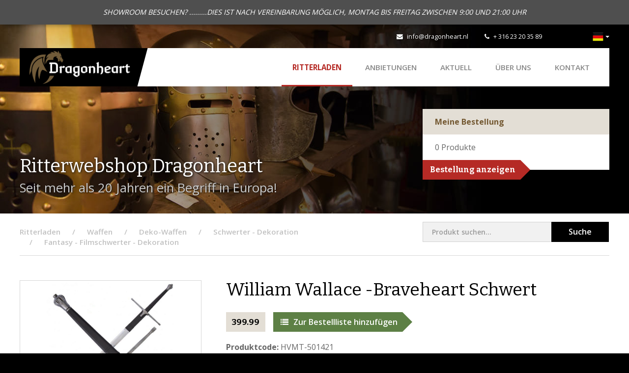

--- FILE ---
content_type: text/html; charset=utf-8
request_url: https://www.ritterladen-dragonheart.de/ritterladen/p/william-wallace-braveheart-schwert
body_size: 4799
content:
<!DOCTYPE html>
<html>
<head>
    <title>William Wallace -Braveheart Schwert | Dragonheart</title>
<meta charset="utf-8">
<meta name="viewport" content="width=device-width, initial-scale=1.0, maximum-scale=1.0">
<meta http-equiv="X-UA-Compatible" content="IE=edge">
                                <link rel="alternate" hreflang="nl" href="https://www.dragonheart.nl/ridderwinkel/p/zwaard-schwert-schwerter-zwaarden-middeleeuwse-mittelalter-dragonheart-celtic-ridderwinkel-ritterladen--88"/>
                                        <link rel="alternate" hreflang="de" href="https://www.ritterladen-dragonheart.de/ritterladen/p/william-wallace-braveheart-schwert"/>
            <link type="text/css" rel="stylesheet" href="https://www.dragonheart.nl/assets/dist/css/style.css?v=1019"/>
<script src="https://www.dragonheart.nl/assets/libraries/jquery/dist/jquery.min.js"></script>
<link rel="shortcut icon" type="image/png" href="/assets/dist/img/favicon.png"/>
    <link rel="stylesheet" type="text/css" href="https://www.ritterladen-dragonheart.de/cpresources/ridderwinkel/css/cp.css?d=1768407916"/></head>
<body class="shop">

        <script>
        (function(i,s,o,g,r,a,m){i['GoogleAnalyticsObject']=r;i[r]=i[r]||function(){
                    (i[r].q=i[r].q||[]).push(arguments)},i[r].l=1*new Date();a=s.createElement(o),
                m=s.getElementsByTagName(o)[0];a.async=1;a.src=g;m.parentNode.insertBefore(a,m)
        })(window,document,'script','//www.google-analytics.com/analytics.js','ga');

        ga('create', 'UA-74511332-2', 'auto');
        ga('send', 'pageview');

    </script>
    
    <div id="content">

                    <div class="notice-topbar">
            <div class="container">
                <div class="text-content">
                    SHOWROOM BESUCHEN? .........DIES IST NACH VEREINBARUNG MÖGLICH, MONTAG BIS FREITAG ZWISCHEN 9:00 UND 21:00 UHR
                </div>
            </div>
        </div>
    
        <div class="mobilenav visible-xs visible-sm">
    <div class="flex-bar">
        <a href="/" class="logo">
            <img src="https://www.dragonheart.nl/assets/dist/img/logo-dragonheart.png" alt="Dragonheart" />
            <div class="separator"></div>
        </a>
        <div class="options">
                <div class="languageswitch">
        <div class="btn-group">
            <button type="button" class="btn btn-default dropdown-toggle" data-toggle="dropdown" aria-expanded="false">
                <img src="https://www.dragonheart.nl/assets/dist/img/languages/de.png" title="Deutsch" alt="Deutsch" />
                <span class="caret hidden-xs"></span>
            </button>
            <ul class="dropdown-menu dropdown-menu-right" role="menu">
                                    <li >
                                                                            
                                                <a href="https://www.dragonheart.nl/ridderwinkel/p/zwaard-schwert-schwerter-zwaarden-middeleeuwse-mittelalter-dragonheart-celtic-ridderwinkel-ritterladen--88">
                                                            <img src="https://www.dragonheart.nl/assets/dist/img/languages/nl.png" title="Nederlands" alt="Nederlands" /> Nederlands
                            </a>
                    </li>
                                    <li class="active">
                                                                            
                                                <a href="https://www.ritterladen-dragonheart.de/ritterladen/p/william-wallace-braveheart-schwert">
                                                            <img src="https://www.dragonheart.nl/assets/dist/img/languages/de.png" title="Deutsch" alt="Deutsch" /> Deutsch
                            </a>
                    </li>
                            </ul>
        </div>
    </div>
            <div class="navtoggle">
                <span class="fa fa-bars"></span>
                <span class="navlabel">Menu</span>
            </div>
        </div>
    </div>
    <nav>
        <ul class="navigation">
            <li class="active"><a href="https://www.ritterladen-dragonheart.de/">Ritterladen</a></li>
    <li><a href="https://www.ritterladen-dragonheart.de/ritterladen/ritterladen-wikinger-vikings-schwert-helm-rustung-schilde-kleidung-waffen-armbruste-">ANBIETUNGEN</a></li>
<li><a href="/nachrichten">Aktuell</a></li>
<li><a href="/über-dragonheart">&Uuml;ber uns</a></li>
<li><a href="/kontakt">Kontakt</a></li>
            <li><a href="/">Besuch Online Shop</a></li>
        </ul>
        <div class="contact-details">
            <div class="tel">
                <span class="fa fa-phone"></span>
                <a href="tel:+31623203589">+ 316 23 20 35 89</a>
            </div>
            <div class="email">
                <span class="fa fa-envelope"></span>
                <a href="mailto:info@dragonheart.nl" target="_blank">info@dragonheart.nl</a>
            </div>
            <div class="social">
                <div class="fb-like" data-href="https://www.facebook.com/Dragonheart-172340006152204/" data-layout="button_count" data-action="like" data-show-faces="false" data-share="false"></div>
            </div>
        </div>
    </nav>
</div>

        <header >
            <div class="ivy-header left"></div>
            <div class="ivy-header right"></div>
            <div class="container hidden-xs hidden-sm">
    <div class="topbar">
        <div class="social">
            <div class="fb-like" data-href="https://www.facebook.com/Dragonheart-172340006152204/" data-width="" data-layout="button_count" data-action="like" data-size="small" data-share="false"></div>
        </div>
        <div class="contact">
            <div class="email">
                <span class="fa fa-envelope"></span>
                <a href="mailto:info@dragonheart.nl" target="_blank">info@dragonheart.nl</a>
            </div>
            <div class="tel">
                <span class="fa fa-phone"></span>
                <a href="tel:+31623203589" target="_blank">+ 316 23 20 35 89</a>
            </div>
        </div>
        <div class="links">
                <div class="languageswitch">
        <div class="btn-group">
            <button type="button" class="btn btn-default dropdown-toggle" data-toggle="dropdown" aria-expanded="false">
                <img src="https://www.dragonheart.nl/assets/dist/img/languages/de.png" title="Deutsch" alt="Deutsch" />
                <span class="caret hidden-xs"></span>
            </button>
            <ul class="dropdown-menu dropdown-menu-right" role="menu">
                                    <li >
                                                                            
                                                <a href="https://www.dragonheart.nl/ridderwinkel/p/zwaard-schwert-schwerter-zwaarden-middeleeuwse-mittelalter-dragonheart-celtic-ridderwinkel-ritterladen--88">
                                                            <img src="https://www.dragonheart.nl/assets/dist/img/languages/nl.png" title="Nederlands" alt="Nederlands" /> Nederlands
                            </a>
                    </li>
                                    <li class="active">
                                                                            
                                                <a href="https://www.ritterladen-dragonheart.de/ritterladen/p/william-wallace-braveheart-schwert">
                                                            <img src="https://www.dragonheart.nl/assets/dist/img/languages/de.png" title="Deutsch" alt="Deutsch" /> Deutsch
                            </a>
                    </li>
                            </ul>
        </div>
    </div>
        </div>
    </div>
    <div class="navwrapper">
        <div class="bar">
            <a href="/" class="logo">
                <img src="https://www.dragonheart.nl/assets/dist/img/logo-dragonheart.png" alt="Dragonheart"/>
                <div class="separator"></div>
            </a>
            <nav>
                <ul class="navigation">
                    <li class="active"><a href="https://www.ritterladen-dragonheart.de/">Ritterladen</a></li>
    <li><a href="https://www.ritterladen-dragonheart.de/ritterladen/ritterladen-wikinger-vikings-schwert-helm-rustung-schilde-kleidung-waffen-armbruste-">ANBIETUNGEN</a></li>
<li><a href="/nachrichten">Aktuell</a></li>
<li><a href="/über-dragonheart">&Uuml;ber uns</a></li>
<li><a href="/kontakt">Kontakt</a></li>
                </ul>
            </nav>
        </div>
    </div>
</div>
            <div class="container">
                <div class="row">
                    <div class="col-md-8 col-sm-7">
                        <div class="heading">Ritterwebshop Dragonheart</div>
                        <div class="subheading">
                            Seit mehr als 20 Jahren ein Begriff in Europa!
                        </div>
                    </div>
                    <div class="col-md-4 col-sm-5">
                                                     <div class="order-list">
    <div class="top">
        Meine Bestellung
    </div>
    <div class="content">
        <span class="products-quantity"><span class="product-quantity">0</span> <span class="quantity-desc">Produkte</span><span class="one-product not-shown">Produkt</span><span class="multiple-products not-shown">Produkte</span></span>
    </div>
    <a href="/ritterladen/bestellung" class="button right">Bestellung anzeigen</a>

    <div class="product-added">
        <div class="alert alert-info" role="alert">
            Produkt zur Bestellliste hinzugefügt
        </div>
    </div>
</div>

                                            </div>
                </div>
            </div>
                    </header>

        
        <div class="container">
            <div class="row">
                <div class="col-md-12">
                    <div class="breadcrumbswrapper">
                        <div class="row">
                            <div class="col-md-8">
                                                                    <ul class="breadcrumbs" itemscope itemtype="http://schema.org/BreadcrumbList">
                                        <li class="first" itemprop="itemListElement" itemscope itemtype="http://schema.org/ListItem">
                                            <a href="https://www.ritterladen-dragonheart.de/" itemprop="item"><span itemprop="name">Ritterladen</span></a>
                                            <meta itemprop="position" content="1" />
                                        </li>
                                                                <li itemprop="itemListElement" itemscope itemtype="http://schema.org/ListItem">
                <a href="https://www.ritterladen-dragonheart.de/ritterladen/waffen-schwert-schwerter-speere-hellebarde-armbrust-dolch-" itemprop="item">
                    <span itemprop="name">Waffen</span>
                </a>
                <meta itemprop="position" content="2" />
            </li>
                    <li itemprop="itemListElement" itemscope itemtype="http://schema.org/ListItem">
                <a href="https://www.ritterladen-dragonheart.de/ritterladen/waffen-schwert-schwerter-speere-hellebarde-armbrust-dolch-/deko-waffen-schwert-schwerter-dolch-axt-armbrust-" itemprop="item">
                    <span itemprop="name">Deko-Waffen</span>
                </a>
                <meta itemprop="position" content="3" />
            </li>
                    <li itemprop="itemListElement" itemscope itemtype="http://schema.org/ListItem">
                <a href="https://www.ritterladen-dragonheart.de/ritterladen/waffen-schwert-schwerter-speere-hellebarde-armbrust-dolch-/deko-waffen-schwert-schwerter-dolch-axt-armbrust-/schwerter-deco-schwert-trainungsschwert" itemprop="item">
                    <span itemprop="name">Schwerter - Dekoration</span>
                </a>
                <meta itemprop="position" content="4" />
            </li>
        
        <li itemprop="itemListElement" itemscope itemtype="http://schema.org/ListItem">
            <a href="https://www.ritterladen-dragonheart.de/ritterladen/waffen-schwert-schwerter-speere-hellebarde-armbrust-dolch-/deko-waffen-schwert-schwerter-dolch-axt-armbrust-/schwerter-deco-schwert-trainungsschwert/schwert-schwerter-fantasy-filmschwerter" itemprop="item">
                <span itemprop="name">Fantasy - Filmschwerter - Dekoration</span>
            </a>
        </li>
    
                                    </ul>
                                                            </div>
                            <div class="col-md-4">
                                <div class="search-block">
                                    <form role="form" action="https://www.ritterladen-dragonheart.de/ritterladen/suchen" name="searchform">
                                        <div class="left-content">
                                            <input type="search" class="form-control" name="q" placeholder="Produkt suchen...">
                                        </div>
                                        <div class="right-content">
                                            <button class="submit">Suche</button>
                                        </div>
                                    </form>
                                </div>
                            </div>
                        </div>
                    </div>
                </div>
            </div>
        </div>

        <div class="contentwrapper shop detail">
            
    <div class="container">
        <div class="row">
            <div class="col-md-4 col-sm-5">

                <a href="https://www.ritterladen-dragonheart.de/ritterladen/waffen-schwert-schwerter-speere-hellebarde-armbrust-dolch-/deko-waffen-schwert-schwerter-dolch-axt-armbrust-/schwerter-deco-schwert-trainungsschwert/schwert-schwerter-fantasy-filmschwerter" class="button black back left visible-xs-inline-block">Zurück zur Übersicht</a>
                <h1 class="visible-xs">William Wallace -Braveheart Schwert</h1>

                        <div class="images">
        <a href="https://storage.googleapis.com/dragonheart/shop/William-Wallace-Braveheart-sword-HVMT-501421.JPG?mtime=20170624103157" class="fancybox image hover" rel="product-image">
            <div class="overlay"><span class="fa fa-search-plus"></span></div>
            <img src="https://storage.googleapis.com/dragonheart/shop/_ridderwinkelProductfoto/William-Wallace-Braveheart-sword-HVMT-501421.JPG?mtime=20170624103157" alt="William Wallace -Braveheart Schwert" />
        </a>
        <div class="more-images hidden-xs">
                    </div>
    </div>
                <a href="https://www.ritterladen-dragonheart.de/ritterladen/waffen-schwert-schwerter-speere-hellebarde-armbrust-dolch-/deko-waffen-schwert-schwerter-dolch-axt-armbrust-/schwerter-deco-schwert-trainungsschwert/schwert-schwerter-fantasy-filmschwerter" class="button black back left hidden-xs">Zurück zur Übersicht</a>
            </div>
            <div class="col-md-8 col-sm-7 col-main right">

                <h1 class="hidden-xs">William Wallace -Braveheart Schwert</h1>

                <div class="price">    399.99</div>
                <a href="https://www.ritterladen-dragonheart.de/index.php?p=actions/shoppingCart/cart/add&amp;id=43875" class="button green right"><span class="fa fa-list"></span>Zur Bestellliste hinzufügen</a>

                <div class="code"><span>Produktcode:</span> HVMT-501421</div>

                
                <div class="content">
                    <p><strong class="redactor-inline-converted">William Wallace Schwert</strong><strong class="redactor-inline-converted">.</strong></p>
<p>Der Freiheitskämpfer Zweihänder-Claymore ist ein prächtiges, zweihändig geführtes Schwert, das entsprechend für seine Tapferkeit benannt ist.&nbsp;</p>
<p>Das voll funktionsfähige Schwert hat eine Karbonstahlklinge und einen mit Leder umwickelten Griff und Fehlschärfe.&nbsp;</p>
<p>Dieses William Wallace Schwert macht die perfekte Ergänzung zu historischen Re-Enactments und schottischen Highlander-Outfit.&nbsp;</p>
<p>Nur Kämpfer mit tapferen Herzen und starken Armen können dieses beeindruckende Schwert schwingen.&nbsp;</p>
<p>Es handelt sich sowohl um eine atemberaubende Sammlerwaffe.</p>
<p><strong class="redactor-inline-converted">Hauptmerkmale:</strong></p>
<p>Griff ist aus Leder eingewickelt<br>Modelliert nach dem William Wallace Claymore<br><br></p>
<p>Ein funktionelles Schwert - Kampftauglich!<br>Technische Daten:</p>
<p>Gesamtlänge ca. 1545 mm<br>Klingenlänge ca. 1200 mm<br>Länge der Parierstange ca. 350 mm<br>Länge der Fehlschärfe ca. 230 mm<br>Klingenbreite am Parier ca. 50,5 mm<br>Klingenstärke am Parier ca. 5,0 mm<br>Klingenbreite 10 cm vor der Klingenspitze ca. 50,0 mm<br>Klingenstärke 10 cm vor der Klingenspitze ca. 4,3 mm<br>POB ca. 270 mm<br>Klinge aus Kohlenstoffreichem Stahl 1065<br>Stahlhärte 48-52 HRC<br>Klinge nicht geschärft, aber auch nicht stumpf. Die Schlagkante ist ca. 0,8 mm stark<br>Gewicht ohne Scheide ca. 3006 g</p>
<p><strong>Auch wenn es sich um ein voll funktionsfähiges Schwert handelt, darf es aus Sicherheitsgründen bei Schaukämpfen, historischem Reenactment o.ä. nicht eingesetzt werden!</strong><br></p>
<p><br></p>
<p>Die obigen Spezifikationen können von Exemplar zu Exemplar leicht variieren.</p>
                </div>

                
                <div class="visible-xs">
                    <div class="mobile-back">
                        <a href="https://www.ritterladen-dragonheart.de/ritterladen/waffen-schwert-schwerter-speere-hellebarde-armbrust-dolch-/deko-waffen-schwert-schwerter-dolch-axt-armbrust-/schwerter-deco-schwert-trainungsschwert/schwert-schwerter-fantasy-filmschwerter" class="button black back left">Zurück zur Übersicht</a>
                    </div>
                </div>

            </div>
        </div>
    </div>

        </div>

        <script type="text/javascript">
    window.csrf = {
        name: "CRAFT_CSRF_TOKEN",
        value: "3l~E1o1EHOxJS~mLx7kWTFvAARKADAMSiQR_I0OR"
    };
</script>            <footer>
        <div class="container">
            <div class="footerwrapper">
                <div class="col-md-3">
                    <div class="logo">
                        <img src="https://www.dragonheart.nl/assets/dist/img/logo-dragonheart.png" alt="Dragonheart">
                    </div>
                    <div class="social">
                        <a href="https://www.facebook.com/Dragonheart-172340006152204/" class="icon" target="_blank"><span class="fa fa-facebook"></span></a>
                    </div>
                </div>
                <div class="col-md-3">
                    <div class="heading">Kontakt</div>
                    <p>
                        <strong>T:</strong>&nbsp; <a href="tel:+31623203589" class="tel" target="_blank">+ 316 23 20 35 89</a><br />
                        <strong>E:</strong>&nbsp; <a href="mailto:info@dragonheart.nl" target="_blank">info@dragonheart.nl</a>
                    </p>
                </div>
                <div class="col-md-3">
                    <div class="heading">Ritterwebshop</div>
                    <ul>
                                                    <li><a href="https://www.ritterladen-dragonheart.de/stornierung-und-retouren">Stornierung und Retouren</a></li>
                                                    <li><a href="https://www.ritterladen-dragonheart.de/versandkosten-ritterladen-dragonheart-mittelalter-versand-rustung">Versandkosten</a></li>
                                                    <li class="last"><a href="https://www.ritterladen-dragonheart.de/impressum">Impressum</a></li>
                                            </ul>
                </div>
                <div class="col-md-3">
                    <div class="heading">Weitere Info</div>
                    <ul>
                        <li><a href="/über-dragonheart">&Uuml;ber Dragonheart</a></li>
                                                <li><a href="/kontakt">Kontakt</a></li>
                    </ul>
                </div>
            </div>
        </div>
        <div class="footerbtm">
            <div class="container">
                <div class="content col-md-12">
                    <div class="copy">&copy; 2026 - Dragonheart</div>
                    <div class="links">
                        <ul>
                                                            <li><a href="https://www.ritterladen-dragonheart.de/allgemeine-geschäftsbedingungen">Allgemeine Geschäftsbedingungen</a></li>
                                                            <li><a href="https://www.ritterladen-dragonheart.de/datenschutzerklaerung">Datenschutzerklärung</a></li>
                                                    </ul>
                    </div>
                    <div class="dev">
                        Entwicklung: <a href="http://www.pixelcode.nl" target="_blank">Pixel&Code</a>
                    </div>
                </div>
            </div>
        </div>
    </footer>
        <script type="text/javascript" src="https://www.dragonheart.nl/assets/libraries/bootstrap-sass/assets/javascripts/bootstrap.min.js"></script>
<script type="text/javascript" src="https://www.dragonheart.nl/assets/libraries/fancybox/source/jquery.fancybox.pack.js"></script>
<script type="text/javascript" src="https://www.dragonheart.nl/assets/libraries/matchHeight/dist/jquery.matchHeight-min.js"></script>
<script type="text/javascript" src="https://www.dragonheart.nl/assets/libraries/jquery-validation/dist/jquery.validate.min.js"></script>
<script type="text/javascript" src="https://www.dragonheart.nl/assets/libraries/slick-carousel/slick/slick.min.js"></script>
<script type="text/javascript" src="https://www.dragonheart.nl/assets/libraries/jquery.fitvids/jquery.fitvids.js"></script>
<script type="text/javascript" src="https://www.dragonheart.nl/assets/dist/js/scripts.js"></script>

<div id="fb-root"></div>
<script>
    (function (d, s, id) {
        var js, fjs = d.getElementsByTagName(s)[0];
        if (d.getElementById(id)) return;
        js = d.createElement(s);
        js.id = id;
        js.src = "//connect.facebook.net/nl_NL/sdk.js#xfbml=1&version=v2.5&appId=200308816686320";
        fjs.parentNode.insertBefore(js, fjs);
    }(document, 'script', 'facebook-jssdk'));
</script>

        <script type="text/javascript">
            $(document).ready(function () {
                $('form[name="searchform"]').validate({
                    rules: {
                        'q': {
                            required: true,
                            minlength: 3
                        }
                    },
                    messages: {
                        'q': {
                            required: "Gib hier Deine Suchbegriffe ein",
                            minlength: "Verwenden Sie mindestens 3 Zeichen"
                        }
                    }
                });
            });
        </script>

        
    </div>

</body>
</html>
